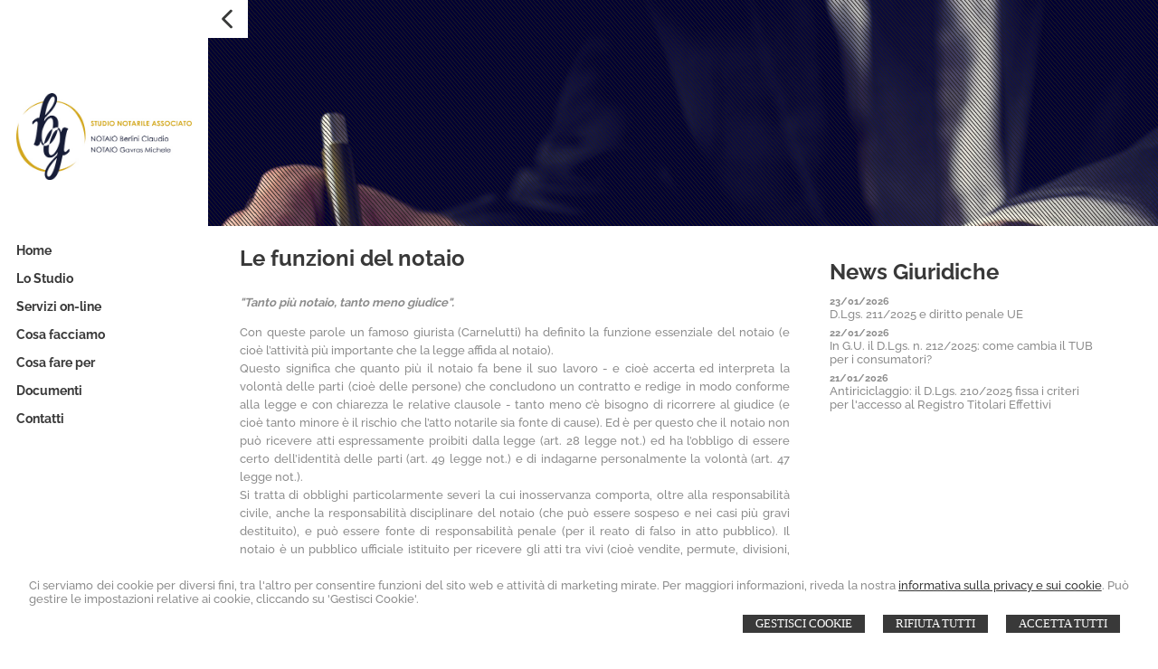

--- FILE ---
content_type: text/html; charset=utf-8
request_url: https://www.notaiberlinigavras.it/le-funzioni-del-notaio/2
body_size: 6681
content:


<!DOCTYPE html>
<html lang="it" xml:lang="it" xmlns="http://www.w3.org/1999/xhtml">

<head>
    <meta http-equiv="Content-Type" content="text/html; charset=utf-8" />
<meta name="author" content="Notaiomyweb" />
<meta name="copyright" content="www.notaiomyweb.it" />
<meta http-equiv="content-language" content="IT" />
<meta name="ROBOTS" content="INDEX,FOLLOW" />
<meta name="revisit-after" content="7 days" />
<meta name="google" content="notranslate" />
<meta content="Edge" http-equiv="X-UA-Compatible" />
<meta name="viewport" content="width=device-width" />
<meta name="viewport" content="initial-scale=1.0" /><meta name="description" content="Le funzioni essenziali del notaio"/>
<base href="https://www.notaiberlinigavras.it" /><title>Le funzioni del notaio</title>
<link type="text/css" href="https://fonts.bunny.net/css?family=Raleway:800,700,500" rel="stylesheet" />
<link type="text/css" href="https://fonts.bunny.net/css?family=Raleway:800,700,500" rel="stylesheet" />
<link type="text/css" href="https://fonts.bunny.net/css?family=Raleway:800,700,500" rel="stylesheet" />
<link type="text/css" href="dynamicCss.aspx" rel="stylesheet" />
<link type="text/css" href="https://notaiomyweb.it/cssTemplate7/Ius/stile.css" rel="stylesheet" />
<link type="text/css" href="https://notaiomyweb.it/cssTemplate7/Ius/logo.css" rel="stylesheet" />
<link type="text/css" href="https://notaiomyweb.it/cssTemplate7/Ius/menu.css" rel="stylesheet" />
<link type="text/css" href="https://notaiomyweb.it/cssTemplate7/Ius/nivo-slider.css" rel="stylesheet" />
<link type="text/css" href="https://notaiomyweb.it/cssTemplate7/Ius/form.css" rel="stylesheet" />
<link type="text/css" href="https://notaiomyweb.it/cssTemplate7/Ius/icon.css" rel="stylesheet" />
<link type="text/css" href="https://notaiomyweb.it/cssTemplate7/Ius/table.css" rel="stylesheet" />
<link type="text/css" href="https://notaiomyweb.it/cssTemplate7/Ius/responsive.css" rel="stylesheet" />
<link type="text/css" href="https://notaiomyweb.it/cssTemplate7/Ius/chrome.css" rel="stylesheet" />
<link type="text/css" href="https://notaiomyweb.it/cssTemplate7/Ius/jquery-ui.custom.css" rel="stylesheet" />
<script type="text/javascript" src="https://www.notaiomyweb.it/jsTemplate/jquery_new/jquery.js"></script>
<script type="text/javascript" src="https://www.notaiomyweb.it/jsTemplate/jquery.nivo.slider.js"></script>
<script type="text/javascript" src="https://www.notaiomyweb.it/jsTemplate/jquery_new/jquery-ui.min.js"></script>
<script type="text/javascript" src="https://www.notaiomyweb.it/jsTemplate/jquery_new/datepicker-it.js"></script>
<script type="text/javascript" src="https://www.notaiomyweb.it/jsTemplate/jquery.cookie.js"></script>
<script type="text/javascript" src="https://www.notaiomyweb.it/jsTemplate/scripts7.0.js"></script>
<script type="text/javascript" src="https://notaiomyweb.it/cssTemplate7/Ius/js/scrollpage.js"></script>
<script type="text/javascript" src="https://notaiomyweb.it/cssTemplate7/Ius/js/menu.js"></script>
<link rel="stylesheet" href="https://www.notaiomyweb.it/jsTemplate/videojs/video-js.css" type="text/css" />
<script type="text/javascript" src="https://www.notaiomyweb.it/jsTemplate/videojs/video.js"></script>
<script type="text/javascript" src="https://www.notaiomyweb.it/jsTemplate/videojs/videojs-ie8.min.js"></script>


    <link href="https://notaiomyweb.it/utility/fontawesome/css/all.min.css" rel="stylesheet" />
    <link href="https://notaiomyweb.it/utility/fontawesome/css/v4-font-face.min.css" rel="stylesheet" />
    <link href="https://notaiomyweb.it/utility/fontawesome/css/v4-shims.min.css" rel="stylesheet" />

    <link rel="stylesheet" href="https://notaiomyweb.it/jsTemplate/jquery-modal/jquery.modal.min.css" />
    <script src="https://notaiomyweb.it/jsTemplate/jquery-modal/jquery.modal.min.js"></script>

    <script type="text/javascript" src="https://notaiomyweb.it/jsTemplate/grafici/charts-loader.js"></script>
    <script type="text/javascript" src="https://notaiomyweb.it/jsTemplate/jquery.countdown.min.js"></script>
    <script type="text/javascript" src="https://notaiomyweb.it/jsTemplate/waypoints.min.js"></script>
    <script type="text/javascript" src="https://notaiomyweb.it/jsTemplate/jquery.counterup.min.js"></script>
    <script src="https://notaiomyweb.it/jsTemplate/grafici/GraficiScripts.js"></script>

    <script type="text/javascript" src="https://notaiomyweb.it/jsTemplate/cookieScript2.js"></script>

    <style>
        .banner_consenso_cookie {
            position: fixed;
            bottom: 0px;
            width: 100%;
            z-index: 9999;
            background: #fff;
        }

            .banner_consenso_cookie #testo_banner {
                width: 95%;
                padding: 20px 2.5% 10px;
                float: left;
            }

        #testo_banner p {
        }

        #testo_banner .btn-group {
            float: right;
            margin-left: 15px;
        }

            #testo_banner .btn-group a {
                margin: 10px 10px;
            }

        .blocker {
            z-index: 99999;
        }

        .cookiedisabledpanel {
            width: 90%;
            text-align: center;
            padding: 20px 5%;
            background: #ddd;
            margin: 20px 0px;
        }

        .my-16 {
            margin-top: 16px;
            margin-bottom: 16px;
        }
    </style>
    
</head>
<body class="inner-body">
    <form name="form1" method="post" action="/le-funzioni-del-notaio/2" id="form1">
<div>
<input type="hidden" name="__VIEWSTATE" id="__VIEWSTATE" value="/[base64]/c4PKuhwSqFjTO5MQ8bC1Q==" />
</div>

<div>

	<input type="hidden" name="__VIEWSTATEGENERATOR" id="__VIEWSTATEGENERATOR" value="90059987" />
</div>
        
        
        <div id="BannerCookie" class="banner_consenso_cookie">
	<div id="testo_banner"><p>Ci serviamo dei cookie per diversi fini, tra l'altro per consentire funzioni del sito web e attività di marketing mirate. Per maggiori informazioni, riveda la nostra <a href="go/50/cookie-policy" >informativa sulla privacy e sui cookie</a>. Può gestire le impostazioni relative ai cookie, cliccando su 'Gestisci Cookie'.</p><div class="btn-group"><a onclick="AccettaTuttiCookie();" href="javascript:void(0)" class='button'>Accetta Tutti</a><a onclick="RifiutaTuttiCookie();" href="javascript:void(0)" class='button'>Rifiuta Tutti</a><a onclick="GestisciCookie();" href="javascript:void(0)" class='button'>Gestisci Cookie</a></div></div>
</div>
        <div id="ContentWrapper">
	

<link rel="stylesheet" href="//maxcdn.bootstrapcdn.com/font-awesome/4.3.0/css/font-awesome.min.css">
<script src="https://www.notaiomyweb.it/jsTemplate/jquery.parallax-1.1.3.js"></script>
<script src="//code.jquery.com/ui/1.8.24/jquery-ui.js"></script>
<link href="https://www.notaiomyweb.it/jsTemplate/animate.css" rel="stylesheet" type="text/css">
<script type="text/javascript" src="https://www.notaiomyweb.it/jsTemplate/jquery.nicescroll.min.js"></script>
<script src="https://www.notaiomyweb.it/jsTemplate/jquery.transit.min.js"></script>
<style>
    .parallaxBig {
        background-image: url(public/home/3_ius.jpg);
    }

    .parallax1 {
        background-image: url(public/home/_AGO0024.jpg);
    }

    .parallax2 {
        background-image: url(public/home/_AGO0041.jpg);
    }
</style>
<script type="text/javascript">
    $(document).ready(function () {
        $("#Content-wrapper").prepend("<div class='parallaxBig'><div class='pattern_img'></div><div class='fraseImage'></div><a class='frecciaGiu c_ColoreSfondo bc_ColoreSfondo' href='javascript:void(0);'><i class='fa fa-angle-down'></i></a></div>");
         $("<div class='parallax1' data-save-box='false'><div class='pattern_img'></div><div class='fraseImageLittle'></div></div>").insertAfter(".riga2");
         $("<div class='parallax2' data-save-box='false'><div class='pattern_img'></div><div class='fraseImageLittle'></div></div>").insertAfter(".riga3");

        $('.parallaxBig').height($(window).outerHeight());
        $('.parallaxBig').parallax("0%", 0.4, true);
        $('.parallax1').parallax("0%", 0.4, true);
        $('.parallax2').parallax("0%", 0.4, true);
        $('.parallax3').parallax("0%", 0.4, true);

        if ($("#Content").length > 0) {
            $("#Content").css("min-height", $(window).outerHeight() - 250 - $('#Footer').outerHeight() - 20);
        }
        if ($(window).width() < 1100) {
            $("#Menu-wrapper").niceScroll({ cursorcolor: "#393939" });
        }
    });
</script>

<div class="toggleMenu">
    <a href="javascript:void(0);" class="hideMenu">
        <img src="https://www.notaiomyweb.it/cssTemplate7/Ius/images/hideMenu.png"></a>
    <a href="javascript:void(0);" class="showMenu">
        <img src="https://www.notaiomyweb.it/cssTemplate7/Ius/images/menuresponsive.png"></a>
</div>
<div id="PanelLogin">
    
<style>
    .box_login {
        float:right;
        padding:0px;
        margin:10px 0px 0px;
        list-style:none;
    }
            .box_login li {
                margin:0px 15px;
                float:left;
            }
            .box_login a {
                font-weight:bold;font-size:12px;
            }
</style>



</div>
<div id="Menu-wrapper" class="bg_ColoreSfondo">
    <div class="logo">
        <a class="imglogo" href=""><img src="public/Logo_Completo_Home.jpg" alt="logo"/></a>
    </div>
    <div class="content-menu">
        <ul class="menu"><li class=""><a href=""><span>Home</span></a></li><li class=""><a href="/lo-studio/24"><span>Lo Studio</span></a><ul class="sub-menu"><li><a href="/lo-studio/le-attivita/51"><span>Le Attività</span></a></li><li><a href="/lo-studio/info-e-orari/26"><span>Info e Orari</span></a></li><li><a href="/lo-studio/photogallery/54"><span>Photogallery</span></a></li><li><a href="/lo-studio/virtual-tour/55"><span>Virtual Tour</span></a></li></ul></li><li class=""><a href="javascript:void(0);"><span>Servizi on-line</span></a><ul class="sub-menu"><li><a href="/servizi-on-line/richiesta-copia-atti/15"><span>Richiesta Copia atti</span></a></li><li><a href="/servizi-on-line/autocertificazione/16"><span>Autocertificazione</span></a></li><li><a href="/servizi-on-line/richiesta-preventivo/43"><span>Richiesta preventivo</span></a></li></ul></li><li class=""><a href="javascript:void(0);"><span>Cosa facciamo</span></a><ul class="sub-menu"><li><a href="/cosa-facciamo/trasmissione-patrimonio/52"><span>Trasmissione patrimonio</span></a></li><li><a href="/cosa-facciamo/trasferimenti-immobiliari/17"><span>Trasferimenti immobiliari</span></a></li><li><a href="/cosa-facciamo/atti-ipotecari/18"><span>Atti ipotecari</span></a></li><li><a href="/cosa-facciamo/servizi-per-le-aziende/19"><span>Servizi per le aziende</span></a></li><li><a href="/cosa-facciamo/servizi-per-i-giovani/20"><span>Servizi per i giovani</span></a></li><li><a href="/cosa-facciamo/servizi-per-la-famiglia/21"><span>Servizi per la famiglia</span></a></li><li><a href="/cosa-facciamo/successioni/42"><span>Successioni</span></a></li></ul></li><li class=""><a href="javascript:void(0);"><span>Cosa fare per</span></a><ul class="sub-menu"><li><a href="/cosa-fare-per/acquistare-una-casa/27"><span>Acquistare una casa</span></a></li><li><a href="/cosa-fare-per/accendere-un-mutuo/28"><span>Accendere un mutuo</span></a></li></ul></li><li class=""><a href="/documenti/23"><span>Documenti</span></a></li><li class="parent last"><a href="/contatti/32"><span>Contatti</span></a><ul class="sub-menu"><li><a href="/contatti/dove-siamo/53"><span>Dove Siamo</span></a></li></ul></li></ul>
    </div>
    <div class="lingue"><ul><li><a class="" href="//"></a></li></ul></div>
    
</div>
<div id="Content-wrapper" class="bg_ColoreSfondo">
    <div class="logo">
        <a class="imglogo" href=""><img src="public/Logo_Completo_Home.jpg" alt="logo"/></a>
    </div>
    
    <div id="Content">
        <div id="ctl00_PaginaInterna">
		
<style>
    .grafico {
        width:100%;
        margin:10px 0px;
        text-align:center;
    }
    .grafico-left {
        text-align:left;
        width:auto;
        float:left;
        margin:10px 10px 10px 0px;
    }
    .grafico-right {
        text-align:right;
        width:auto;
        float:right;
        margin:10px 0px 10px 10px;
    }
    .counter {
        font-size:42px;
        line-height:46px;
        margin:10px 0px;
        display:inline-block;
        padding:0px;
    }

    .container-counterUp {
        text-align:center;
        margin:0px 0px 20px;
    }
    .container-counterUp div {
        margin:0px 20px;
        display:inline-block;
    }
    .container-counterUp div h3{
        font-size:34px;
        line-height:36px;
        margin:0px 0px;
        padding:0px;
    }
</style>
<div id="ctl00_ctl00_ContenutiMain" class="paginainterna ">
			<div class="pagina"><h1>Le funzioni del notaio</h1><p><strong><em>"Tanto pi&ugrave; notaio, tanto meno giudice".</em></strong></p>
<p style="text-align: justify;">Con queste parole un famoso giurista (Carnelutti) ha definito la funzione essenziale del notaio (e cio&egrave; l&rsquo;attivit&agrave; pi&ugrave; importante che la legge affida al notaio).<!-- pagebreak --><br />Questo significa che quanto pi&ugrave; il notaio fa bene il suo lavoro - e cio&egrave; accerta ed interpreta la volont&agrave; delle parti (cio&egrave; delle persone) che concludono un contratto e redige in modo conforme alla legge e con chiarezza le relative clausole - tanto meno c&rsquo;&egrave; bisogno di ricorrere al giudice (e cio&egrave; tanto minore &egrave; il rischio che l&rsquo;atto notarile sia fonte di cause). Ed &egrave; per questo che il notaio non pu&ograve; ricevere atti espressamente proibiti dalla legge (art. 28 legge not.) ed ha l&rsquo;obbligo di essere certo dell&rsquo;identit&agrave; delle parti (art. 49 legge not.) e di indagarne personalmente la volont&agrave; (art. 47 legge not.).<br />Si tratta di obblighi particolarmente severi la cui inosservanza comporta, oltre alla responsabilit&agrave; civile, anche la responsabilit&agrave; disciplinare del notaio (che pu&ograve; essere sospeso e nei casi pi&ugrave; gravi destituito), e pu&ograve; essere fonte di responsabilit&agrave; penale (per il reato di falso in atto pubblico). Il notaio &egrave; un pubblico ufficiale istituito per ricevere gli atti tra vivi (cio&egrave; vendite, permute, divisioni, mutui ecc.) e di ultima volont&agrave; (cio&egrave; testamenti), attribuire loro pubblica fede, conservarli e rilasciarne copie, certificati (e cio&egrave; riassunti) ed estratti (e cio&egrave; copie parziali) (art. 1 legge not.).<br />L&rsquo;atto redatto dal notaio &egrave; un atto pubblico, perch&eacute; il notaio &egrave; autorizzato ad attribuirgli pubblica fede (perci&ograve; &egrave; un pubblico ufficiale). Come tale ha una particolare efficacia legale: quello che il notaio attesta nell&rsquo;atto notarile (esempio: che ha letto l&rsquo;atto davanti alle parti, o che una persona ha fatto o ha sottoscritto una dichiarazione davanti a lui) fa piena prova (cio&egrave; deve essere considerato vero, anche dal giudice), salvo che sia accertato il reato di falso.<br />La legge prescrive l&rsquo;atto notarile per quegli atti e contratti dei quali vuol garantire al massimo grado la legalit&agrave;, l&rsquo;identit&agrave; delle parti e la conformit&agrave; alla loro volont&agrave;, perch&eacute; li considera di maggiore importanza:- per il loro contenuto economico-sociale o per la loro complessit&agrave; (esempio: vendite, divisioni, mutui ed altri contratti immobiliari, atti costitutivi di societ&agrave; commerciali e modificativi di statuti sociali, costituzioni di associazioni che intendono ottenere la personalit&agrave; giuridica ecc.);- per gli effetti che producono in relazione allo stato civile di una persona (esempio: riconoscimento di un figlio naturale);- per l&rsquo;interesse pubblico alla libera manifestazione della volont&agrave; di una persona ed alla sua precisa traduzione in linguaggio giuridico (esempio: testamento, donazione).</p>
<p style="text-align: right;"><em>tratto da <a href="http://www.notariato.it">www.notariato.it</a></em></p></div>
		</div>
	</div>
        
        <div id="ctl00_PanelBoxLaterali">
		<div class='paginalaterale  '><h2>News Giuridiche</h2><div class="item-news"><p class="date">23/01/2026</p><p class="title"><a href='https://www.altalex.com/documents/2026/01/23/d-lgs-211-2025-diritto-penale-ue' target='_blank'>D.Lgs. 211/2025 e diritto penale UE </a></p><p class="descrizione">Misure restrittive UE...</p></div><div class="item-news"><p class="date">22/01/2026</p><p class="title"><a href='https://www.altalex.com/documents/2026/01/22/g-u-d-lgs-n-212-2025-cambia-tub-consumatori' target='_blank'>In G.U. il D.Lgs. n. 212/2025: come cambia il TUB per i consumatori?</a></p><p class="descrizione">Consumatori e banche...</p></div><div class="item-news"><p class="date">21/01/2026</p><p class="title"><a href='https://www.altalex.com/documents/2026/01/21/antiriciclaggio-d-lgs-210-2025-fissa-criteri-accesso-registro-titolari-effettivi' target='_blank'>Antiriciclaggio: il D.Lgs. 210/2025 fissa i criteri per l'accesso al Registro Titolari Effettivi</a></p><p class="descrizione">Antiriciclaggio...</p></div></div>
	</div>
    </div>
    
    <div id="Footer" class="c_ColoreSfondo bg_ColoreDettaglio">
        <div class="dati-footer">
            <p><strong>STUDIO NOTARILE ASSOCIATO - BERLINI DR. CLAUDIO E GAVRAS DR. MICHELE<br /></strong>Studio di Legnago (VR) - Via Matteotti, 97 - Tel. 0442/602013&nbsp;|&nbsp;Fax 0442/628896 | Email:&nbsp;<a href="mailto:mgavras@notariato.it">cberlini@notariato.it</a> - <a href="mailto:mgavras@notariato.it">mgavras@notariato.it</a> <br />Studio di Verona -&nbsp;Via&nbsp;Della Valverde, 3 - Tel. 045/591135 | Fax. 045/8000865 | Email: <a href="mailto:claudio.berlini@notariato.it">claudio.berlini@notariato.it</a> - <a href="mailto:mgavras@notariato.it">mgavras@notariato.it</a><br />PEC:&nbsp;<a href="mailto:claudio.berlini@postacertificata.notariato.it">claudio.berlini@postacertificata.notariato.it</a> - <a href="mailto:michele.gavras@postacertificata.notariato.it">michele.gavras@postacertificata.notariato.it</a><br />P.I./C.F. <label for="new_partitaiva_label">04513260234</label></p>
<div class="ms-crm-Inline-GradientMask">&nbsp;</div>
<div class="ms-crm-Inline-GradientMask">&nbsp;</div>
        </div>
        <div id="Footer-credits">
            <p>&copy; 2026 Copyright Studio Notarile Berlini e Gavras. Tutti i diritti riservati  |  <a  href="/sitemap/33">Sitemap</a> - <a  href="/informativa-sulla-privacy--reg-ue-679-2016-/38">Privacy</a> - <a  href="/cookie-policy/50">Cookie Policy</a> - <a target="_blank" href="http://www.notaiomyweb.it">Credits</a></p>
        </div>
    </div>
</div>

</div>


        <!-- Modal -->
        <div class="modal" id="CookieModal">
            <div id="FormCookie">
                <h4>Cookie Policy</h4>
                <p class="mb-3">
                    Ci serviamo dei cookie per diversi fini, tra l&#39;altro per consentire funzioni del sito web e attività di marketing mirate. Per maggiori informazioni, riveda la nostra <a href="go/50/cookie-policy" >informativa sulla privacy e sui cookie</a>.
                </p>
                <div id="ElencoCampiCookie">
	<span disabled="disabled"><input id="CheckCoockiePolicy_0_0" type="checkbox" name="CheckCoockiePolicy_0_0" checked="checked" disabled="disabled" /><label for="CheckCoockiePolicy_0_0">Cookie e Servizi Necessari</label></span><p>Questi servizi sono necessari per il corretto funzionamento di questo sito web: <a href='https://bunny.net/gdpr/' target='_blank'>Bunny Fonts</a></p><input id="CheckCoockiePolicy_1_1" type="checkbox" name="CheckCoockiePolicy_1_1" /><label for="CheckCoockiePolicy_1_1">Google Analytics</label><p>I servizi di Google Analytics ci aiutano ad analizzare l'utilizzo del sito e ottimizzarlo per un'esperienza migliore per tutti: <a href="https://policies.google.com/privacy?hl=it-IT" target="_blank">clicca qui per maggiori informazioni</a></p><input id="CheckCoockiePolicy_2_2" type="checkbox" name="CheckCoockiePolicy_2_2" /><label for="CheckCoockiePolicy_2_2">Servizi Youtube</label><p>I servizi di Youtube aiutano il servizio ad analizzare l'utilizzo dei plugin e ottimizzarli per un'esperienza migliore per tutti: <a href="https://policies.google.com/privacy?hl=it-IT" target="_blank">clicca qui per maggiori informazioni</a></p><input id="CheckCoockiePolicy_3_3" type="checkbox" name="CheckCoockiePolicy_3_3" /><label for="CheckCoockiePolicy_3_3">Google Maps</label><p>I servizi di Google Maps aiutano il servizio ad analizzare l'utilizzo dei plugin e ottimizzarli per un'esperienza migliore per tutti: <a href="https://policies.google.com/privacy?hl=it-IT" target="_blank">clicca qui per maggiori informazioni</a></p><input id="CheckCoockiePolicy_4_4" type="checkbox" name="CheckCoockiePolicy_4_4" /><label for="CheckCoockiePolicy_4_4">Facebook Plugin</label><p>Il sito utilizza dei Social Plugins Facebook di diversi social network. Il social network trasmette il contenuto del plugin direttamente al tuo browser, dopodichè è collegato al sito web. Attraverso l'inclusione del plugin il social network riceve l'informazione che hai aperto la rispettiva pagina del nostro sito web: <a href="https://it-it.facebook.com/business/help/471978536642445?id=1205376682832142" target="_blank">clicca qui per maggiori informazioni</a>.</p><input id="CheckCoockiePolicy_6_6" type="checkbox" name="CheckCoockiePolicy_6_6" /><label for="CheckCoockiePolicy_6_6">Twitter Plugin</label><p>Il sito utilizza dei Social Plugins Twitter di diversi social network. Il social network trasmette il contenuto del plugin direttamente al tuo browser, dopodichè è collegato al sito web. Attraverso l'inclusione del plugin il social network riceve l'informazione che hai aperto la rispettiva pagina del nostro sito web: <a href="https://help.twitter.com/en/rules-and-policies/twitter-cookies" target="_blank">clicca qui per maggiori informazioni</a>.</p><input id="CheckCoockiePolicy_8_8" type="checkbox" name="CheckCoockiePolicy_8_8" /><label for="CheckCoockiePolicy_8_8">Linkedin Plugin</label><p>Il sito utilizza dei Social Plugins Linkedin di diversi social network. Il social network trasmette il contenuto del plugin direttamente al tuo browser, dopodichè è collegato al sito web. Attraverso l'inclusione del plugin il social network riceve l'informazione che hai aperto la rispettiva pagina del nostro sito web: <a href="https://privacy.linkedin.com/it-it/gdpr?lr=1" target="_blank">clicca qui per maggiori informazioni</a>.</p>
</div>
                <div class="my-16">
                    <button type="button" onclick="AccettaTuttiCookie()" class="button">Accetta tutti</button>
                    <button type="button" onclick="RifiutaTuttiCookie()" style="margin-right: 20px;" class="button">Rifiuta tutti</button>
                    <button type="button" onclick="SelezionaCookie()" class="button" style="margin-right: 20px;">Salva scelta</button>
                </div>
            </div>
        </div>

        <!--SCRIPT PER COLORE DI ROSSO CAMPI ERRATI NEI FORM -->
        <script type="text/javascript">
            function checkText(element) {
                if (element.value == 'Inserisca il suo indirizzo email')
                    element.value = '';
                else if (element.value == '')
                    element.value = 'Inserisca il suo indirizzo email';
            }

            function clickBtnNewsletterHome() {
                if (verifyEmail('input-newsletter', 'Attenzione! Inserisca un indirizzo e-mail corretto')) {
                    location.href = "go/newsletter?EmailNewsletter=" + $(".input-newsletter").val();
                }
            }
        </script>

        <script type="text/javascript" src="https://www.notaiomyweb.it/jsTemplate/ValidatorForm.js"></script>
        </form>
    <script type="text/javascript" src="js/custom.js"></script>
</body>
</html>


--- FILE ---
content_type: text/html; charset=utf-8
request_url: https://www.notaiberlinigavras.it/js/custom.js
body_size: 9576
content:


<!DOCTYPE html>
<html lang="it" xml:lang="it" xmlns="http://www.w3.org/1999/xhtml">

<head>
    <meta http-equiv="Content-Type" content="text/html; charset=utf-8" />
<meta name="author" content="Notaiomyweb" />
<meta name="copyright" content="www.notaiomyweb.it" />
<meta http-equiv="content-language" content="IT" />
<meta name="ROBOTS" content="INDEX,FOLLOW" />
<meta name="revisit-after" content="7 days" />
<meta name="google" content="notranslate" />
<meta content="Edge" http-equiv="X-UA-Compatible" />
<meta name="viewport" content="width=device-width" />
<meta name="viewport" content="initial-scale=1.0" /><meta name="description" content="Associato - Berlini Claudio e Gavras Michele, Notai in Verona e Legnago"/>
<base href="https://www.notaiberlinigavras.it" /><title>Studio Notarile Associato - Berlini Claudio e Gavras Michele</title>
<link type="text/css" href="https://fonts.bunny.net/css?family=Raleway:800,700,500" rel="stylesheet" />
<link type="text/css" href="https://fonts.bunny.net/css?family=Raleway:800,700,500" rel="stylesheet" />
<link type="text/css" href="https://fonts.bunny.net/css?family=Raleway:800,700,500" rel="stylesheet" />
<link type="text/css" href="dynamicCss.aspx" rel="stylesheet" />
<link type="text/css" href="https://notaiomyweb.it/cssTemplate7/Ius/stile.css" rel="stylesheet" />
<link type="text/css" href="https://notaiomyweb.it/cssTemplate7/Ius/logo.css" rel="stylesheet" />
<link type="text/css" href="https://notaiomyweb.it/cssTemplate7/Ius/menu.css" rel="stylesheet" />
<link type="text/css" href="https://notaiomyweb.it/cssTemplate7/Ius/nivo-slider.css" rel="stylesheet" />
<link type="text/css" href="https://notaiomyweb.it/cssTemplate7/Ius/form.css" rel="stylesheet" />
<link type="text/css" href="https://notaiomyweb.it/cssTemplate7/Ius/icon.css" rel="stylesheet" />
<link type="text/css" href="https://notaiomyweb.it/cssTemplate7/Ius/table.css" rel="stylesheet" />
<link type="text/css" href="https://notaiomyweb.it/cssTemplate7/Ius/responsive.css" rel="stylesheet" />
<link type="text/css" href="https://notaiomyweb.it/cssTemplate7/Ius/chrome.css" rel="stylesheet" />
<script type="text/javascript" src="https://www.notaiomyweb.it/jsTemplate/jquery_new/jquery.js"></script>
<script type="text/javascript" src="https://www.notaiomyweb.it/jsTemplate/jquery.nivo.slider.js"></script>
<script type="text/javascript" src="https://www.notaiomyweb.it/jsTemplate/jquery_new/jquery-ui.min.js"></script>
<script type="text/javascript" src="https://www.notaiomyweb.it/jsTemplate/jquery_new/datepicker-it.js"></script>
<script type="text/javascript" src="https://www.notaiomyweb.it/jsTemplate/jquery.cookie.js"></script>
<script type="text/javascript" src="https://www.notaiomyweb.it/jsTemplate/scripts7.0.js"></script>
<script type="text/javascript" src="https://notaiomyweb.it/cssTemplate7/Ius/js/scrollpage.js"></script>
<script type="text/javascript" src="https://notaiomyweb.it/cssTemplate7/Ius/js/menu.js"></script>
<link rel="stylesheet" href="https://www.notaiomyweb.it/jsTemplate/videojs/video-js.css" type="text/css" />
<script type="text/javascript" src="https://www.notaiomyweb.it/jsTemplate/videojs/video.js"></script>
<script type="text/javascript" src="https://www.notaiomyweb.it/jsTemplate/videojs/videojs-ie8.min.js"></script>


    <link href="https://notaiomyweb.it/utility/fontawesome/css/all.min.css" rel="stylesheet" />
    <link href="https://notaiomyweb.it/utility/fontawesome/css/v4-font-face.min.css" rel="stylesheet" />
    <link href="https://notaiomyweb.it/utility/fontawesome/css/v4-shims.min.css" rel="stylesheet" />

    <link rel="stylesheet" href="https://notaiomyweb.it/jsTemplate/jquery-modal/jquery.modal.min.css" />
    <script src="https://notaiomyweb.it/jsTemplate/jquery-modal/jquery.modal.min.js"></script>

    <script type="text/javascript" src="https://notaiomyweb.it/jsTemplate/grafici/charts-loader.js"></script>
    <script type="text/javascript" src="https://notaiomyweb.it/jsTemplate/jquery.countdown.min.js"></script>
    <script type="text/javascript" src="https://notaiomyweb.it/jsTemplate/waypoints.min.js"></script>
    <script type="text/javascript" src="https://notaiomyweb.it/jsTemplate/jquery.counterup.min.js"></script>
    <script src="https://notaiomyweb.it/jsTemplate/grafici/GraficiScripts.js"></script>

    <script type="text/javascript" src="https://notaiomyweb.it/jsTemplate/cookieScript2.js"></script>

    <style>
        .banner_consenso_cookie {
            position: fixed;
            bottom: 0px;
            width: 100%;
            z-index: 9999;
            background: #fff;
        }

            .banner_consenso_cookie #testo_banner {
                width: 95%;
                padding: 20px 2.5% 10px;
                float: left;
            }

        #testo_banner p {
        }

        #testo_banner .btn-group {
            float: right;
            margin-left: 15px;
        }

            #testo_banner .btn-group a {
                margin: 10px 10px;
            }

        .blocker {
            z-index: 99999;
        }

        .cookiedisabledpanel {
            width: 90%;
            text-align: center;
            padding: 20px 5%;
            background: #ddd;
            margin: 20px 0px;
        }

        .my-16 {
            margin-top: 16px;
            margin-bottom: 16px;
        }
    </style>
    
</head>
<body >
    <form name="form1" method="post" action="/js/custom.js" id="form1">
<div>
<input type="hidden" name="__VIEWSTATE" id="__VIEWSTATE" value="/[base64]/7VwwhrTBernAOGsQHvk6WV" />
</div>

<div>

	<input type="hidden" name="__VIEWSTATEGENERATOR" id="__VIEWSTATEGENERATOR" value="90059987" />
</div>
        
        
        <div id="BannerCookie" class="banner_consenso_cookie">
	<div id="testo_banner"><p>Ci serviamo dei cookie per diversi fini, tra l'altro per consentire funzioni del sito web e attività di marketing mirate. Per maggiori informazioni, riveda la nostra <a href="go/50/cookie-policy" >informativa sulla privacy e sui cookie</a>. Può gestire le impostazioni relative ai cookie, cliccando su 'Gestisci Cookie'.</p><div class="btn-group"><a onclick="AccettaTuttiCookie();" href="javascript:void(0)" class='button'>Accetta Tutti</a><a onclick="RifiutaTuttiCookie();" href="javascript:void(0)" class='button'>Rifiuta Tutti</a><a onclick="GestisciCookie();" href="javascript:void(0)" class='button'>Gestisci Cookie</a></div></div>
</div>
        <div id="ContentWrapper">
	

<link rel="stylesheet" href="//maxcdn.bootstrapcdn.com/font-awesome/4.3.0/css/font-awesome.min.css">
<script src="https://www.notaiomyweb.it/jsTemplate/jquery.parallax-1.1.3.js"></script>
<script src="//code.jquery.com/ui/1.8.24/jquery-ui.js"></script>
<link href="https://www.notaiomyweb.it/jsTemplate/animate.css" rel="stylesheet" type="text/css">
<script type="text/javascript" src="https://www.notaiomyweb.it/jsTemplate/jquery.nicescroll.min.js"></script>
<script src="https://www.notaiomyweb.it/jsTemplate/jquery.transit.min.js"></script>
<style>
    .parallaxBig {
        background-image: url(public/home/3_ius.jpg);
    }

    .parallax1 {
        background-image: url(public/home/_AGO0024.jpg);
    }

    .parallax2 {
        background-image: url(public/home/_AGO0041.jpg);
    }
</style>
<script type="text/javascript">
    $(document).ready(function () {
        $("#Content-wrapper").prepend("<div class='parallaxBig'><div class='pattern_img'></div><div class='fraseImage'></div><a class='frecciaGiu c_ColoreSfondo bc_ColoreSfondo' href='javascript:void(0);'><i class='fa fa-angle-down'></i></a></div>");
         $("<div class='parallax1' data-save-box='false'><div class='pattern_img'></div><div class='fraseImageLittle'></div></div>").insertAfter(".riga2");
         $("<div class='parallax2' data-save-box='false'><div class='pattern_img'></div><div class='fraseImageLittle'></div></div>").insertAfter(".riga3");

        $('.parallaxBig').height($(window).outerHeight());
        $('.parallaxBig').parallax("0%", 0.4, true);
        $('.parallax1').parallax("0%", 0.4, true);
        $('.parallax2').parallax("0%", 0.4, true);
        $('.parallax3').parallax("0%", 0.4, true);

        if ($("#Content").length > 0) {
            $("#Content").css("min-height", $(window).outerHeight() - 250 - $('#Footer').outerHeight() - 20);
        }
        if ($(window).width() < 1100) {
            $("#Menu-wrapper").niceScroll({ cursorcolor: "#393939" });
        }
    });
</script>

<script src="https://www.notaiomyweb.it/jsTemplate/jquery.appear.js"></script>
<script src="https://www.notaiomyweb.it/cssTemplate7/Ius/js/effetti.js"></script>

<div class="toggleMenu">
    <a href="javascript:void(0);" class="hideMenu">
        <img src="https://www.notaiomyweb.it/cssTemplate7/Ius/images/hideMenu.png"></a>
    <a href="javascript:void(0);" class="showMenu">
        <img src="https://www.notaiomyweb.it/cssTemplate7/Ius/images/menuresponsive.png"></a>
</div>
<div id="PanelLogin">
    
<style>
    .box_login {
        float:right;
        padding:0px;
        margin:10px 0px 0px;
        list-style:none;
    }
            .box_login li {
                margin:0px 15px;
                float:left;
            }
            .box_login a {
                font-weight:bold;font-size:12px;
            }
</style>



</div>
<div id="Menu-wrapper" class="bg_ColoreSfondo">
    <div class="logo">
        <a class="imglogo" href=""><img src="public/Logo_Completo_Home.jpg" alt="logo"/></a>
    </div>
    <div class="content-menu">
        <ul class="menu"><li class=""><a href=""><span>Home</span></a></li><li class=""><a href="/lo-studio/24"><span>Lo Studio</span></a><ul class="sub-menu"><li><a href="/lo-studio/le-attivita/51"><span>Le Attività</span></a></li><li><a href="/lo-studio/info-e-orari/26"><span>Info e Orari</span></a></li><li><a href="/lo-studio/photogallery/54"><span>Photogallery</span></a></li><li><a href="/lo-studio/virtual-tour/55"><span>Virtual Tour</span></a></li></ul></li><li class=""><a href="javascript:void(0);"><span>Servizi on-line</span></a><ul class="sub-menu"><li><a href="/servizi-on-line/richiesta-copia-atti/15"><span>Richiesta Copia atti</span></a></li><li><a href="/servizi-on-line/autocertificazione/16"><span>Autocertificazione</span></a></li><li><a href="/servizi-on-line/richiesta-preventivo/43"><span>Richiesta preventivo</span></a></li></ul></li><li class=""><a href="javascript:void(0);"><span>Cosa facciamo</span></a><ul class="sub-menu"><li><a href="/cosa-facciamo/trasmissione-patrimonio/52"><span>Trasmissione patrimonio</span></a></li><li><a href="/cosa-facciamo/trasferimenti-immobiliari/17"><span>Trasferimenti immobiliari</span></a></li><li><a href="/cosa-facciamo/atti-ipotecari/18"><span>Atti ipotecari</span></a></li><li><a href="/cosa-facciamo/servizi-per-le-aziende/19"><span>Servizi per le aziende</span></a></li><li><a href="/cosa-facciamo/servizi-per-i-giovani/20"><span>Servizi per i giovani</span></a></li><li><a href="/cosa-facciamo/servizi-per-la-famiglia/21"><span>Servizi per la famiglia</span></a></li><li><a href="/cosa-facciamo/successioni/42"><span>Successioni</span></a></li></ul></li><li class=""><a href="javascript:void(0);"><span>Cosa fare per</span></a><ul class="sub-menu"><li><a href="/cosa-fare-per/acquistare-una-casa/27"><span>Acquistare una casa</span></a></li><li><a href="/cosa-fare-per/accendere-un-mutuo/28"><span>Accendere un mutuo</span></a></li></ul></li><li class=""><a href="/documenti/23"><span>Documenti</span></a></li><li class="parent last"><a href="/contatti/32"><span>Contatti</span></a><ul class="sub-menu"><li><a href="/contatti/dove-siamo/53"><span>Dove Siamo</span></a></li></ul></li></ul>
    </div>
    <div class="lingue"><ul><li><a class="" href="//"></a></li></ul></div>
    
</div>
<div id="Content-wrapper" class="bg_ColoreSfondo">
    <div class="logo">
        <a class="imglogo" href=""><img src="public/Logo_Completo_Home.jpg" alt="logo"/></a>
    </div>
    <div id="ctl00_PanelBoxHome">
		
        <div id="NewBox" style="display:none;">
            <div class="boxLoading"></div>
            <h6>Seleziona la tipologia di box</h6>
            <ul class="elencoBox"></ul>
            <ul class="elencoPagine"></ul>
            <ul class="elencoMenu"></ul>
            <div class="widgetCode"></div>
            <div class="numeroNews"></div>
            <div class="tabsNews"></div>
        </div>
<div id="ctl00_ctl00_BoxHome" class="panelBoxhome ">
				
<div class="riga1 bg_ColoreSfondo"><div id="Pagine_24" class="boxhome      "><h2>Lo Studio</h2><p>Lo Studio Notarile Associato - Berlini Dott. Claudio e Gavras Dott. Michele svolge la propria attivit&agrave; presso le sedi di Legnago (VR) in Via Matteotti, 97 e di&nbsp;Verona in Via Della Valverde, 3.</p>
<p style="text-align: justify;">Lo Studio Notarile Associato - Berlini Dott. Claudio e Gavras Dott. Michele si contraddistingue per la professionalit&agrave; e seriet&agrave; che offre ai propri clienti. <br /><br />Si avvale di un organico composto da collaboratori con specifici profili professionali. L&rsquo;attivit&agrave; notarile &egrave; svolta in maniera altamente informatizzata ed utilizza servizi telematici per le visure, gli adempimenti successivi alla stipula degli atti e l'invio delle copie degli atti. Tutte le pratiche dello studio sono seguite direttamente dallo Studio&nbsp;con il supporto dei collaboratori, sia prima che dopo la stipula dell&rsquo;atto.</p></p></div><div id="Pagine_56" class="boxhome "><h2>Coronavirus: protocollo Studio Notarile Associato Berlini-Gavras Covid19</h2><p>Gentili clienti, utenti e visitatori del nostro studio,<br /> al fine di dare <strong>piena osservanza a quanto stabilito dalle autorit&agrave; competenti volto ad arginare la diffusione del virus Covid19 (cd. Corona virus)</strong>, in attesa di ulteriori indicazioni da parte del Consiglio Nazionale del Notariato, abbiamo ritenuto necessario formulare il seguente <strong>protocollo di comportamento per i nostri impiegati, collaboratori e clienti</strong>.<br /> <br /> Premesso che:&nbsp;<br /> <strong>Lo Studio Notarile Associato Berlini-Gavras &egrave; regolarmente aperto</strong> e svolge la propria normale attivit&agrave;;&nbsp;l'attivit&agrave; notarile costituisce un servizio di pubblica utilit&agrave; e che il notaio &egrave; tenuto dalla legge ad assistere la propria sede espletando la propria attivit&agrave;;<br /> che la prestazione del notaio rappresenta un diritto del cliente e come tale va pienamente assicurato nel rispetto delle disposizioni normative;<br /> che questa attivit&agrave; va tuttavia svolta senza pregiudizio per la salute di dipendenti, clienti, professionisti e in generale degli avventori dello studio notarile;<br /> i locali dello studio sono stati precedentemente oggetto di attivit&agrave; di igienizzazione;&nbsp;<br /> i locali dello studio sono oggetto di pulizia giornaliera e vengono igienizzati a pi&ugrave; riprese durante la giornata lavorativa: lo studio in tutti i suoi spazi (aperti al pubblico e non) presenta dimensioni e spazi tali per cui &egrave; sempre possibile per chi lo frequenti rispettare la distanza di sicurezza prevista dal detto decreto evitando conseguentemente assembramento di persone;<br /> <br /> ci&ograve; premesso:<br /> - si invitano tutte le persone che frequentino lo studio a <strong>rispettare la distanza di sicurezza prevista</strong>;<br /> - si invitano clienti che lo desiderano a <strong>convertire gli incontri orali gi&agrave; fissati in call telefoniche o in conference call</strong>;<br /> - si richiede gentilmente di <strong>prenotare le richieste di colloquio</strong> per evitare la compresenza di troppe persone e di anticipare (via mail o con altra modalit&agrave;) la documentazione utile al colloquio al fine di fornire, se possibile, la consulenza a distanza;&nbsp;<br /> - si dispone una <strong>fissazione degli orari delle stipule</strong> al fine di evitare atti ravvicinati tra loro con conseguente compresenza di persone in sala di aspetto che dovr&agrave; necessariamente rimanere sempre vuota;<br /> - si invitano i clienti in sede di stipula ad osservare sempre la distanza di sicurezza sedendosi in modo da <strong>intervallare una sedia vuota tra s&egrave; e gli altri soggetti presenti</strong>;<br /> - al fine di consentire lo spostamento dei clienti verso lo studio notarile e di comprovare le esigenze lavorative e di necessit&agrave; legate alla stipula degli atti <strong>lo studio rilascer&agrave;, su richiesta del cliente o del professionista, certificazione attestante luogo ed orario dell'appuntamento precedentemente concordato</strong>.<br /> <br /> Tutte le misure proposte sono volte a garantire l'accesso ai servizi forniti minimizzando al tempo stesso i rischi di diffusione del virus.<br /> Siamo consapevoli del fatto che comportino qualche disagio ma siamo certi che ne comprenderete la necessit&agrave; e <strong>confidiamo nella vostra collaborazione</strong>.<br /> <br />Auspichiamo che la situazione possa tornare alla normalit&agrave; il prima possibile, per la salute delle persone e per la ripresa delle normali transazioni commerciali.<br /> <br /> Grazie per l'attenzione</p>
<p><br /> Notaio Claudio Berlini</p>
<p>Notaio Michele Gavras</p></p></div></div><div class="riga2 bg_ColoreBase"><div id="NewsGiuridiche_3" class="boxhome     "><h2>News Giuridiche</h2><div class="item-news"><p class="date">23/01/2026</p><p class="title"><a href='https://www.altalex.com/documents/2026/01/23/d-lgs-211-2025-diritto-penale-ue' target='_blank'>D.Lgs. 211/2025 e diritto penale UE </a></p><p class="descrizione">Misure restrittive UE...</p></div><div class="item-news"><p class="date">22/01/2026</p><p class="title"><a href='https://www.altalex.com/documents/2026/01/22/g-u-d-lgs-n-212-2025-cambia-tub-consumatori' target='_blank'>In G.U. il D.Lgs. n. 212/2025: come cambia il TUB per i consumatori?</a></p><p class="descrizione">Consumatori e banche...</p></div><div class="item-news"><p class="date">21/01/2026</p><p class="title"><a href='https://www.altalex.com/documents/2026/01/21/antiriciclaggio-d-lgs-210-2025-fissa-criteri-accesso-registro-titolari-effettivi' target='_blank'>Antiriciclaggio: il D.Lgs. 210/2025 fissa i criteri per l'accesso al Registro Titolari Effettivi</a></p><p class="descrizione">Antiriciclaggio...</p></div></div><div id="NewsGoogle_3" class="boxhome     "><h2>Google News</h2><div class="item-news"><p class="date">24/01/2026</p><p class="title"><a href='https://news.google.com/rss/articles/[base64]?oc=5' target='_blank'>Crans-Montana, chi ha versato la cauzione di Moretti? L'ipotesi dell'assicuratore, il notaio e il misterioso terzo uomo - milano.corriere.it <i>(news.google.com)</i></a></p><p class="descrizione">Crans-Montana, chi ha versato la cauzione...</p></div><div class="item-news"><p class="date">24/01/2026</p><p class="title"><a href='https://news.google.com/rss/articles/[base64]?oc=5' target='_blank'>Crans Montana, Jacques Moretti scarcerato, chi ha pagato la cauzione? Il notaio, l'assicuratore, il terzo uomo: tutte le ipotesi - Il Messaggero <i>(news.google.com)</i></a></p><p class="descrizione">Crans Montana, Jacques Moretti scarcerato,...</p></div><div class="item-news"><p class="date">24/01/2026</p><p class="title"><a href='https://news.google.com/rss/articles/[base64]?oc=5' target='_blank'>Piergaetano Marchetti: “Mai stato un uomo di potere. Volevo studiare Lettere, ma non ho osato” - La Stampa <i>(news.google.com)</i></a></p><p class="descrizione">Piergaetano Marchetti: “Mai stato un uomo...</p></div><p class="infoGoogleNews">Queste news sono state selezionate da <a href="https://news.google.com/news/rss/search/section/q/notaio?hl=it&gl=IT&ned=it" target="_blank">Google News</a> con la chiave di ricerca 'notaio'.</p></div></div><div class="riga3 bg_ColoreBase"><div id="IconBox_2" class="boxhome      bc_ColoreDettaglio"><a href="/servizi-on-line/richiesta-preventivo/43" class="icoImg"><img src="public/Icone/punta_black.png" alt=""/></a><h2 class="titoloBoxIco"><a href="/servizi-on-line/richiesta-preventivo/43">Richiedi Preventivo</a></h2></div><div id="IconBox_4" class="boxhome      bc_ColoreDettaglio"><a href="/contatti/32" class="icoImg"><img src="public/Icone/call_black.png" alt=""/></a><h2 class="titoloBoxIco"><a href="/contatti/32">Contatta il Notaio</a></h2></div></div><div class="riga4"><div id="IconBox_1" class="boxhome       bc_ColoreDettaglio"><a href="/lo-studio/info-e-orari/26" class="icoImg"><img src="public/Icone/borsa_black.png" alt=""/></a><h2 class="titoloBoxIco"><a href="/lo-studio/info-e-orari/26">Info e orari</a></h2></div><div id="IconBox_5" class="boxhome      bc_ColoreDettaglio"><a href="/lo-studio/le-attivita/51" class="icoImg"><img src="public/Icone/scheda_black.png" alt=""/></a><h2 class="titoloBoxIco"><a href="/lo-studio/le-attivita/51">Le Attività</a></h2></div><div id="Pagine_53" class="boxhome     bc_ColoreDettaglio"><h2>Dove Siamo</h2><p><strong>STUDIO NOTARILE&nbsp;ASSOCIATO-&nbsp;BERLINI DR. CLAUDIO E GAVRAS DR. MICHELE&nbsp;- Sede di Legnago (VR)</strong><br>Via Matteotti, 97 -&nbsp;37045 - Legnago (VR)<br>Tel: 0442602013 - Fax: 0442 628896</p>
<p>Email: <a href="mailto:cberlini@notariato.it" target="_blank">cberlini@notariato.it</a>&nbsp;- <a href="mailto:mgavras@notariato.it">mgavras@notariato.it</a></p>
<p>PEC: <a href="mailto:claudio.berlini@postacertificata.notariato.it" target="_blank">claudio.berlini@postacertificata.notariato.it</a> - <a href="mailto:michele.gavras@postacertificata.notariato.it"><u>michele.gavras@postacertificata.notariato.it</u></a><a href="mailto:mgavras@notariato.it"><br></a></p>
<p><div class='cookiedisabledpanel'><p>Questo plugin utilizza cookie per raccogliere dati e cookie di terze parti per migliorare l'esperienza utente. Per visualizzare il plugin è necessario dare il consenso.</p><p><a href='javascript: GestisciCookie();'>Clicca qui per modificare le preferenze sulla Cookie Policy</a></div></p>
<p><strong>STUDIO NOTARILE&nbsp;ASSOCIATO-&nbsp;BERLINI DR. CLAUDIO E GAVRAS DR. MICHELE&nbsp; - Sede di&nbsp;Verona</strong><br>Via&nbsp;Della Valverde, 3 -&nbsp;37122 -&nbsp;Verona<br>Tel. 045/591135 - &nbsp;Fax. 045/8000865</p>
<p>Email: <a href="mailto:cberlini@notariato.it" target="_blank">cberlini@notariato.it</a>&nbsp;- <a href="mailto:mgavras@notariato.it">mgavras@notariato.it</a></p>
<p>PEC: <a href="mailto:claudio.berlini@postacertificata.notariato.it" target="_blank">claudio.berlini@postacertificata.notariato.it</a> - <a href="mailto:michele.gavras@postacertificata.notariato.it"><u>michele.gavras@postacertificata.notariato.it</u></a><a href="mailto:mgavras@notariato.it"><br></a></p>
<p><div class='cookiedisabledpanel'><p>Questo plugin utilizza cookie per raccogliere dati e cookie di terze parti per migliorare l'esperienza utente. Per visualizzare il plugin è necessario dare il consenso.</p><p><a href='javascript: GestisciCookie();'>Clicca qui per modificare le preferenze sulla Cookie Policy</a></div></p>
<p>&nbsp;</p><p></div><div id="Pagine_48" class="boxhome    bc_ColoreDettaglio"><h2>Lo Staff</h2><p><img src="../public/P1040840.JPG" alt="" width="1400" height="1050" /></p></p></div></div>
		</div>
	</div>
    
    <div id="Footer" class="c_ColoreSfondo bg_ColoreDettaglio">
        <div class="dati-footer">
            <p><strong>STUDIO NOTARILE ASSOCIATO - BERLINI DR. CLAUDIO E GAVRAS DR. MICHELE<br /></strong>Studio di Legnago (VR) - Via Matteotti, 97 - Tel. 0442/602013&nbsp;|&nbsp;Fax 0442/628896 | Email:&nbsp;<a href="mailto:mgavras@notariato.it">cberlini@notariato.it</a> - <a href="mailto:mgavras@notariato.it">mgavras@notariato.it</a> <br />Studio di Verona -&nbsp;Via&nbsp;Della Valverde, 3 - Tel. 045/591135 | Fax. 045/8000865 | Email: <a href="mailto:claudio.berlini@notariato.it">claudio.berlini@notariato.it</a> - <a href="mailto:mgavras@notariato.it">mgavras@notariato.it</a><br />PEC:&nbsp;<a href="mailto:claudio.berlini@postacertificata.notariato.it">claudio.berlini@postacertificata.notariato.it</a> - <a href="mailto:michele.gavras@postacertificata.notariato.it">michele.gavras@postacertificata.notariato.it</a><br />P.I./C.F. <label for="new_partitaiva_label">04513260234</label></p>
<div class="ms-crm-Inline-GradientMask">&nbsp;</div>
<div class="ms-crm-Inline-GradientMask">&nbsp;</div>
        </div>
        <div id="Footer-credits">
            <p>&copy; 2026 Copyright Studio Notarile Berlini e Gavras. Tutti i diritti riservati  |  <a  href="/sitemap/33">Sitemap</a> - <a  href="/informativa-sulla-privacy--reg-ue-679-2016-/38">Privacy</a> - <a  href="/cookie-policy/50">Cookie Policy</a> - <a target="_blank" href="http://www.notaiomyweb.it">Credits</a></p>
        </div>
    </div>
</div>

</div>


        <!-- Modal -->
        <div class="modal" id="CookieModal">
            <div id="FormCookie">
                <h4>Cookie Policy</h4>
                <p class="mb-3">
                    Ci serviamo dei cookie per diversi fini, tra l&#39;altro per consentire funzioni del sito web e attività di marketing mirate. Per maggiori informazioni, riveda la nostra <a href="go/50/cookie-policy" >informativa sulla privacy e sui cookie</a>.
                </p>
                <div id="ElencoCampiCookie">
	<span disabled="disabled"><input id="CheckCoockiePolicy_0_0" type="checkbox" name="CheckCoockiePolicy_0_0" checked="checked" disabled="disabled" /><label for="CheckCoockiePolicy_0_0">Cookie e Servizi Necessari</label></span><p>Questi servizi sono necessari per il corretto funzionamento di questo sito web: <a href='https://bunny.net/gdpr/' target='_blank'>Bunny Fonts</a></p><input id="CheckCoockiePolicy_1_1" type="checkbox" name="CheckCoockiePolicy_1_1" /><label for="CheckCoockiePolicy_1_1">Google Analytics</label><p>I servizi di Google Analytics ci aiutano ad analizzare l'utilizzo del sito e ottimizzarlo per un'esperienza migliore per tutti: <a href="https://policies.google.com/privacy?hl=it-IT" target="_blank">clicca qui per maggiori informazioni</a></p><input id="CheckCoockiePolicy_2_2" type="checkbox" name="CheckCoockiePolicy_2_2" /><label for="CheckCoockiePolicy_2_2">Servizi Youtube</label><p>I servizi di Youtube aiutano il servizio ad analizzare l'utilizzo dei plugin e ottimizzarli per un'esperienza migliore per tutti: <a href="https://policies.google.com/privacy?hl=it-IT" target="_blank">clicca qui per maggiori informazioni</a></p><input id="CheckCoockiePolicy_3_3" type="checkbox" name="CheckCoockiePolicy_3_3" /><label for="CheckCoockiePolicy_3_3">Google Maps</label><p>I servizi di Google Maps aiutano il servizio ad analizzare l'utilizzo dei plugin e ottimizzarli per un'esperienza migliore per tutti: <a href="https://policies.google.com/privacy?hl=it-IT" target="_blank">clicca qui per maggiori informazioni</a></p><input id="CheckCoockiePolicy_4_4" type="checkbox" name="CheckCoockiePolicy_4_4" /><label for="CheckCoockiePolicy_4_4">Facebook Plugin</label><p>Il sito utilizza dei Social Plugins Facebook di diversi social network. Il social network trasmette il contenuto del plugin direttamente al tuo browser, dopodichè è collegato al sito web. Attraverso l'inclusione del plugin il social network riceve l'informazione che hai aperto la rispettiva pagina del nostro sito web: <a href="https://it-it.facebook.com/business/help/471978536642445?id=1205376682832142" target="_blank">clicca qui per maggiori informazioni</a>.</p><input id="CheckCoockiePolicy_6_6" type="checkbox" name="CheckCoockiePolicy_6_6" /><label for="CheckCoockiePolicy_6_6">Twitter Plugin</label><p>Il sito utilizza dei Social Plugins Twitter di diversi social network. Il social network trasmette il contenuto del plugin direttamente al tuo browser, dopodichè è collegato al sito web. Attraverso l'inclusione del plugin il social network riceve l'informazione che hai aperto la rispettiva pagina del nostro sito web: <a href="https://help.twitter.com/en/rules-and-policies/twitter-cookies" target="_blank">clicca qui per maggiori informazioni</a>.</p><input id="CheckCoockiePolicy_8_8" type="checkbox" name="CheckCoockiePolicy_8_8" /><label for="CheckCoockiePolicy_8_8">Linkedin Plugin</label><p>Il sito utilizza dei Social Plugins Linkedin di diversi social network. Il social network trasmette il contenuto del plugin direttamente al tuo browser, dopodichè è collegato al sito web. Attraverso l'inclusione del plugin il social network riceve l'informazione che hai aperto la rispettiva pagina del nostro sito web: <a href="https://privacy.linkedin.com/it-it/gdpr?lr=1" target="_blank">clicca qui per maggiori informazioni</a>.</p>
</div>
                <div class="my-16">
                    <button type="button" onclick="AccettaTuttiCookie()" class="button">Accetta tutti</button>
                    <button type="button" onclick="RifiutaTuttiCookie()" style="margin-right: 20px;" class="button">Rifiuta tutti</button>
                    <button type="button" onclick="SelezionaCookie()" class="button" style="margin-right: 20px;">Salva scelta</button>
                </div>
            </div>
        </div>

        <!--SCRIPT PER COLORE DI ROSSO CAMPI ERRATI NEI FORM -->
        <script type="text/javascript">
            function checkText(element) {
                if (element.value == 'Inserisca il suo indirizzo email')
                    element.value = '';
                else if (element.value == '')
                    element.value = 'Inserisca il suo indirizzo email';
            }

            function clickBtnNewsletterHome() {
                if (verifyEmail('input-newsletter', 'Attenzione! Inserisca un indirizzo e-mail corretto')) {
                    location.href = "go/newsletter?EmailNewsletter=" + $(".input-newsletter").val();
                }
            }
        </script>

        <script type="text/javascript" src="https://www.notaiomyweb.it/jsTemplate/ValidatorForm.js"></script>
        </form>
    <script type="text/javascript" src="js/custom.js"></script>
</body>
</html>


--- FILE ---
content_type: text/css; charset=utf-8
request_url: https://www.notaiberlinigavras.it/dynamicCss.aspx
body_size: 1435
content:
body {font-family:Arial, Helvetica, sans-serif;}.bg_ColoreSfondo{background-color:#ffffff;}.c_ColoreSfondo{color:#ffffff;}.bc_ColoreSfondo{border-color:#ffffff;}body {background-color:#ffffff;}.bg_ColoreBase{background-color:#f7f7f7;}.c_ColoreBase{color:#f7f7f7;}.bc_ColoreBase{border-color:#f7f7f7;}.bg_ColoreDettaglio{background-color:#393939;}.c_ColoreDettaglio{color:#393939;}.bc_ColoreDettaglio{border-color:#393939;}body{color:#8d8d8d;font-size:13px;}a{color:#393939;font-weight:500;font-style:normal;text-decoration:none;}a:hover{color:#393939;font-weight:500;font-style:normal;text-decoration:underline;}.content-menu,ul.menu,ul.menu > li.active ul li.active{background-color:#ffffff;}.ui-state-active{background-color:#ffffff;}ul.menu > li > a,ul.menu > li.active > ul.sub-menu > li.active > a{color:#393939;font-size:14px;font-weight:700;font-style:normal;text-decoration:none;}.ui-state-active a{color:#393939;font-size:14px;font-weight:700;font-style:normal;text-decoration:none;}ul.menu > li.active,ul.menu > li > ul.sub-menu{background-color:#393939;}ul.menu > li.active > a,ul.menu > li > ul.sub-menu > li > a{color:#ffffff;font-weight:700;font-style:normal;text-decoration:none;font-size:14px;}.logo h1,.logo h1 a{color:#393939;font-size:18px;font-weight:500;font-style:normal;text-decoration:none;}.logo span,.logo span a{color:#393939;font-size:19px;font-weight:700;font-style:normal;text-decoration:none;}h1,h2,h3{font-weight:700;color:#393939;font-size:24px;}body{font-family:'Raleway'}h1,h2,h3{font-family:'Raleway'}ul.menu {font-family:'Raleway'}.logo{font-family:'Raleway'}.logo h1 a {font-family:'Raleway'}

--- FILE ---
content_type: text/css
request_url: https://notaiomyweb.it/cssTemplate7/Ius/logo.css
body_size: 495
content:
.logo{
	float:left;
	margin:60px 0 50px;
	width:84%;
	padding:0px 8%;
	cursor:pointer;
    position: relative;
	}
.logo .imglogo{
	float: left;
    position: relative;
    text-align: left;
    z-index: 1;
    width:100%;
    margin: 5px 5px 0 0;    
	}
.logo .imglogo img{max-width:100%;}
.logo h1 {
    padding: 0px 0px 0px;
    position: relative;
    text-align: left;
    width:100%;
    z-index: 1;
	float: left;
	}
.logo span{
    margin: 0 auto;
    padding: 0 0px 0px;
    position: relative;
    text-align: left;
    width: 100%;
	float: left;
    z-index: 1;
	}
.logo .rigamobilelogo{float:left;display:none;}
#Content-wrapper .logo{display:none;}

--- FILE ---
content_type: application/javascript
request_url: https://www.notaiomyweb.it/jsTemplate/videojs/videojs-ie8.min.js
body_size: 22568
content:
!function(a,b){"undefined"==typeof a.HTMLVideoElement&&(b.createElement("video"),b.createElement("audio"),b.createElement("track")),function(a,b){"use strict";"function"==typeof define&&define.amd?define(b):"object"==typeof exports?module.exports=b():a.returnExports=b()}(this,function(){var b,c=Array,d=c.prototype,e=Object,f=e.prototype,g=Function.prototype,h=String,i=h.prototype,j=Number,k=j.prototype,l=d.slice,m=d.splice,n=d.push,o=d.unshift,p=d.concat,q=g.call,r=Math.max,s=Math.min,t=f.toString,u="function"==typeof Symbol&&"symbol"==typeof Symbol.toStringTag,v=Function.prototype.toString,w=function(a){try{return v.call(a),!0}catch(b){return!1}},x="[object Function]",y="[object GeneratorFunction]";b=function(a){if("function"!=typeof a)return!1;if(u)return w(a);var b=t.call(a);return b===x||b===y};var z,A=RegExp.prototype.exec,B=function(a){try{return A.call(a),!0}catch(b){return!1}},C="[object RegExp]";z=function(a){return"object"!=typeof a?!1:u?B(a):t.call(a)===C};var D,E=String.prototype.valueOf,F=function(a){try{return E.call(a),!0}catch(b){return!1}},G="[object String]";D=function(a){return"string"==typeof a?!0:"object"!=typeof a?!1:u?F(a):t.call(a)===G};var H=function(a){var b,c=e.defineProperty&&function(){try{var a={};e.defineProperty(a,"x",{enumerable:!1,value:a});for(var b in a)return!1;return a.x===a}catch(c){return!1}}();return b=c?function(a,b,c,d){!d&&b in a||e.defineProperty(a,b,{configurable:!0,enumerable:!1,writable:!0,value:c})}:function(a,b,c,d){!d&&b in a||(a[b]=c)},function(c,d,e){for(var f in d)a.call(d,f)&&b(c,f,d[f],e)}}(f.hasOwnProperty),I=function(a){var b=typeof a;return null===a||"object"!==b&&"function"!==b},J=j.isNaN||function(a){return a!==a},K={ToInteger:function(a){var b=+a;return J(b)?b=0:0!==b&&b!==1/0&&b!==-(1/0)&&(b=(b>0||-1)*Math.floor(Math.abs(b))),b},ToPrimitive:function(a){var c,d,e;if(I(a))return a;if(d=a.valueOf,b(d)&&(c=d.call(a),I(c)))return c;if(e=a.toString,b(e)&&(c=e.call(a),I(c)))return c;throw new TypeError},ToObject:function(a){if(null==a)throw new TypeError("can't convert "+a+" to object");return e(a)},ToUint32:function(a){return a>>>0}},L=function(){};H(g,{bind:function(a){var c=this;if(!b(c))throw new TypeError("Function.prototype.bind called on incompatible "+c);for(var d,f=l.call(arguments,1),g=function(){if(this instanceof d){var b=c.apply(this,p.call(f,l.call(arguments)));return e(b)===b?b:this}return c.apply(a,p.call(f,l.call(arguments)))},h=r(0,c.length-f.length),i=[],j=0;h>j;j++)n.call(i,"$"+j);return d=Function("binder","return function ("+i.join(",")+"){ return binder.apply(this, arguments); }")(g),c.prototype&&(L.prototype=c.prototype,d.prototype=new L,L.prototype=null),d}});var M=q.bind(f.hasOwnProperty),N=q.bind(f.toString),O=q.bind(i.slice),P=q.bind(i.split),Q=q.bind(i.indexOf),R=q.bind(n),S=c.isArray||function(a){return"[object Array]"===N(a)},T=1!==[].unshift(0);H(d,{unshift:function(){return o.apply(this,arguments),this.length}},T),H(c,{isArray:S});var U=e("a"),V="a"!==U[0]||!(0 in U),W=function(a){var b=!0,c=!0;return a&&(a.call("foo",function(a,c,d){"object"!=typeof d&&(b=!1)}),a.call([1],function(){"use strict";c="string"==typeof this},"x")),!!a&&b&&c};H(d,{forEach:function(a){var c,d=K.ToObject(this),e=V&&D(this)?P(this,""):d,f=-1,g=K.ToUint32(e.length);if(arguments.length>1&&(c=arguments[1]),!b(a))throw new TypeError("Array.prototype.forEach callback must be a function");for(;++f<g;)f in e&&("undefined"==typeof c?a(e[f],f,d):a.call(c,e[f],f,d))}},!W(d.forEach)),H(d,{map:function(a){var d,e=K.ToObject(this),f=V&&D(this)?P(this,""):e,g=K.ToUint32(f.length),h=c(g);if(arguments.length>1&&(d=arguments[1]),!b(a))throw new TypeError("Array.prototype.map callback must be a function");for(var i=0;g>i;i++)i in f&&("undefined"==typeof d?h[i]=a(f[i],i,e):h[i]=a.call(d,f[i],i,e));return h}},!W(d.map)),H(d,{filter:function(a){var c,d,e=K.ToObject(this),f=V&&D(this)?P(this,""):e,g=K.ToUint32(f.length),h=[];if(arguments.length>1&&(d=arguments[1]),!b(a))throw new TypeError("Array.prototype.filter callback must be a function");for(var i=0;g>i;i++)i in f&&(c=f[i],("undefined"==typeof d?a(c,i,e):a.call(d,c,i,e))&&R(h,c));return h}},!W(d.filter)),H(d,{every:function(a){var c,d=K.ToObject(this),e=V&&D(this)?P(this,""):d,f=K.ToUint32(e.length);if(arguments.length>1&&(c=arguments[1]),!b(a))throw new TypeError("Array.prototype.every callback must be a function");for(var g=0;f>g;g++)if(g in e&&!("undefined"==typeof c?a(e[g],g,d):a.call(c,e[g],g,d)))return!1;return!0}},!W(d.every)),H(d,{some:function(a){var c,d=K.ToObject(this),e=V&&D(this)?P(this,""):d,f=K.ToUint32(e.length);if(arguments.length>1&&(c=arguments[1]),!b(a))throw new TypeError("Array.prototype.some callback must be a function");for(var g=0;f>g;g++)if(g in e&&("undefined"==typeof c?a(e[g],g,d):a.call(c,e[g],g,d)))return!0;return!1}},!W(d.some));var X=!1;d.reduce&&(X="object"==typeof d.reduce.call("es5",function(a,b,c,d){return d})),H(d,{reduce:function(a){var c=K.ToObject(this),d=V&&D(this)?P(this,""):c,e=K.ToUint32(d.length);if(!b(a))throw new TypeError("Array.prototype.reduce callback must be a function");if(0===e&&1===arguments.length)throw new TypeError("reduce of empty array with no initial value");var f,g=0;if(arguments.length>=2)f=arguments[1];else for(;;){if(g in d){f=d[g++];break}if(++g>=e)throw new TypeError("reduce of empty array with no initial value")}for(;e>g;g++)g in d&&(f=a(f,d[g],g,c));return f}},!X);var Y=!1;d.reduceRight&&(Y="object"==typeof d.reduceRight.call("es5",function(a,b,c,d){return d})),H(d,{reduceRight:function(a){var c=K.ToObject(this),d=V&&D(this)?P(this,""):c,e=K.ToUint32(d.length);if(!b(a))throw new TypeError("Array.prototype.reduceRight callback must be a function");if(0===e&&1===arguments.length)throw new TypeError("reduceRight of empty array with no initial value");var f,g=e-1;if(arguments.length>=2)f=arguments[1];else for(;;){if(g in d){f=d[g--];break}if(--g<0)throw new TypeError("reduceRight of empty array with no initial value")}if(0>g)return f;do g in d&&(f=a(f,d[g],g,c));while(g--);return f}},!Y);var Z=d.indexOf&&-1!==[0,1].indexOf(1,2);H(d,{indexOf:function(a){var b=V&&D(this)?P(this,""):K.ToObject(this),c=K.ToUint32(b.length);if(0===c)return-1;var d=0;for(arguments.length>1&&(d=K.ToInteger(arguments[1])),d=d>=0?d:r(0,c+d);c>d;d++)if(d in b&&b[d]===a)return d;return-1}},Z);var $=d.lastIndexOf&&-1!==[0,1].lastIndexOf(0,-3);H(d,{lastIndexOf:function(a){var b=V&&D(this)?P(this,""):K.ToObject(this),c=K.ToUint32(b.length);if(0===c)return-1;var d=c-1;for(arguments.length>1&&(d=s(d,K.ToInteger(arguments[1]))),d=d>=0?d:c-Math.abs(d);d>=0;d--)if(d in b&&a===b[d])return d;return-1}},$);var _=function(){var a=[1,2],b=a.splice();return 2===a.length&&S(b)&&0===b.length}();H(d,{splice:function(a,b){return 0===arguments.length?[]:m.apply(this,arguments)}},!_);var aa=function(){var a={};return d.splice.call(a,0,0,1),1===a.length}();H(d,{splice:function(a,b){if(0===arguments.length)return[];var c=arguments;return this.length=r(K.ToInteger(this.length),0),arguments.length>0&&"number"!=typeof b&&(c=l.call(arguments),c.length<2?R(c,this.length-a):c[1]=K.ToInteger(b)),m.apply(this,c)}},!aa);var ba=function(){var a=new c(1e5);return a[8]="x",a.splice(1,1),7===a.indexOf("x")}(),ca=function(){var a=256,b=[];return b[a]="a",b.splice(a+1,0,"b"),"a"===b[a]}();H(d,{splice:function(a,b){for(var c,d=K.ToObject(this),e=[],f=K.ToUint32(d.length),g=K.ToInteger(a),i=0>g?r(f+g,0):s(g,f),j=s(r(K.ToInteger(b),0),f-i),k=0;j>k;)c=h(i+k),M(d,c)&&(e[k]=d[c]),k+=1;var m,n=l.call(arguments,2),o=n.length;if(j>o){for(k=i;f-j>k;)c=h(k+j),m=h(k+o),M(d,c)?d[m]=d[c]:delete d[m],k+=1;for(k=f;k>f-j+o;)delete d[k-1],k-=1}else if(o>j)for(k=f-j;k>i;)c=h(k+j-1),m=h(k+o-1),M(d,c)?d[m]=d[c]:delete d[m],k-=1;k=i;for(var p=0;p<n.length;++p)d[k]=n[p],k+=1;return d.length=f-j+o,e}},!ba||!ca);var da="1,2"!==[1,2].join(void 0),ea=d.join;H(d,{join:function(a){return ea.call(this,"undefined"==typeof a?",":a)}},da);var fa=function(a){for(var b=K.ToObject(this),c=K.ToUint32(b.length),d=0;d<arguments.length;)b[c+d]=arguments[d],d+=1;return b.length=c+d,c+d},ga=function(){var a={},b=Array.prototype.push.call(a,void 0);return 1!==b||1!==a.length||"undefined"!=typeof a[0]||!M(a,0)}();H(d,{push:function(a){return S(this)?n.apply(this,arguments):fa.apply(this,arguments)}},ga);var ha=function(){var a=[],b=a.push(void 0);return 1!==b||1!==a.length||"undefined"!=typeof a[0]||!M(a,0)}();H(d,{push:fa},ha);var ia=!{toString:null}.propertyIsEnumerable("toString"),ja=function(){}.propertyIsEnumerable("prototype"),ka=!M("x","0"),la=function(a){var b=a.constructor;return b&&b.prototype===a},ma={$window:!0,$console:!0,$parent:!0,$self:!0,$frame:!0,$frames:!0,$frameElement:!0,$webkitIndexedDB:!0,$webkitStorageInfo:!0},na=function(){if("undefined"==typeof a)return!1;for(var b in a)try{!ma["$"+b]&&M(a,b)&&null!==a[b]&&"object"==typeof a[b]&&la(a[b])}catch(c){return!0}return!1}(),oa=function(b){if("undefined"==typeof a||!na)return la(b);try{return la(b)}catch(c){return!1}},pa=["toString","toLocaleString","valueOf","hasOwnProperty","isPrototypeOf","propertyIsEnumerable","constructor"],qa=pa.length,ra=function(a){return"[object Arguments]"===N(a)},sa=function(a){return null!==a&&"object"==typeof a&&"number"==typeof a.length&&a.length>=0&&!S(a)&&b(a.callee)},ta=ra(arguments)?ra:sa;H(e,{keys:function(a){var c=b(a),d=ta(a),e=null!==a&&"object"==typeof a,f=e&&D(a);if(!e&&!c&&!d)throw new TypeError("Object.keys called on a non-object");var g=[],i=ja&&c;if(f&&ka||d)for(var j=0;j<a.length;++j)R(g,h(j));if(!d)for(var k in a)i&&"prototype"===k||!M(a,k)||R(g,h(k));if(ia)for(var l=oa(a),m=0;qa>m;m++){var n=pa[m];l&&"constructor"===n||!M(a,n)||R(g,n)}return g}});var ua=e.keys&&function(){return 2===e.keys(arguments).length}(1,2),va=e.keys&&function(){var a=e.keys(arguments);return 1!==arguments.length||1!==a.length||1!==a[0]}(1),wa=e.keys;H(e,{keys:function(a){return wa(ta(a)?l.call(a):a)}},!ua||va);var xa=-621987552e5,ya="-000001",za=Date.prototype.toISOString&&-1===new Date(xa).toISOString().indexOf(ya),Aa=Date.prototype.toISOString&&"1969-12-31T23:59:59.999Z"!==new Date(-1).toISOString();H(Date.prototype,{toISOString:function(){var a,b,c,d,e;if(!isFinite(this))throw new RangeError("Date.prototype.toISOString called on non-finite value.");for(d=this.getUTCFullYear(),e=this.getUTCMonth(),d+=Math.floor(e/12),e=(e%12+12)%12,a=[e+1,this.getUTCDate(),this.getUTCHours(),this.getUTCMinutes(),this.getUTCSeconds()],d=(0>d?"-":d>9999?"+":"")+O("00000"+Math.abs(d),d>=0&&9999>=d?-4:-6),b=a.length;b--;)c=a[b],10>c&&(a[b]="0"+c);return d+"-"+l.call(a,0,2).join("-")+"T"+l.call(a,2).join(":")+"."+O("000"+this.getUTCMilliseconds(),-3)+"Z"}},za||Aa);var Ba=function(){try{return Date.prototype.toJSON&&null===new Date(NaN).toJSON()&&-1!==new Date(xa).toJSON().indexOf(ya)&&Date.prototype.toJSON.call({toISOString:function(){return!0}})}catch(a){return!1}}();Ba||(Date.prototype.toJSON=function(a){var c=e(this),d=K.ToPrimitive(c);if("number"==typeof d&&!isFinite(d))return null;var f=c.toISOString;if(!b(f))throw new TypeError("toISOString property is not callable");return f.call(c)});var Ca=1e15===Date.parse("+033658-09-27T01:46:40.000Z"),Da=!isNaN(Date.parse("2012-04-04T24:00:00.500Z"))||!isNaN(Date.parse("2012-11-31T23:59:59.000Z"))||!isNaN(Date.parse("2012-12-31T23:59:60.000Z")),Ea=isNaN(Date.parse("2000-01-01T00:00:00.000Z"));if(Ea||Da||!Ca){var Fa=Math.pow(2,31)-1,Ga=(Math.floor(Fa/1e3),J(new Date(1970,0,1,0,0,0,Fa+1).getTime()));Date=function(a){var b=function(c,d,e,f,g,i,j){var k,l=arguments.length;if(this instanceof a){var m=i,n=j;if(Ga&&l>=7&&j>Fa){var o=Math.floor(j/Fa)*Fa,p=Math.floor(o/1e3);m+=p,n-=1e3*p}k=1===l&&h(c)===c?new a(b.parse(c)):l>=7?new a(c,d,e,f,g,m,n):l>=6?new a(c,d,e,f,g,m):l>=5?new a(c,d,e,f,g):l>=4?new a(c,d,e,f):l>=3?new a(c,d,e):l>=2?new a(c,d):l>=1?new a(c):new a}else k=a.apply(this,arguments);return I(k)||H(k,{constructor:b},!0),k},c=new RegExp("^(\\d{4}|[+-]\\d{6})(?:-(\\d{2})(?:-(\\d{2})(?:T(\\d{2}):(\\d{2})(?::(\\d{2})(?:(\\.\\d{1,}))?)?(Z|(?:([-+])(\\d{2}):(\\d{2})))?)?)?)?$"),d=[0,31,59,90,120,151,181,212,243,273,304,334,365],e=function(a,b){var c=b>1?1:0;return d[b]+Math.floor((a-1969+c)/4)-Math.floor((a-1901+c)/100)+Math.floor((a-1601+c)/400)+365*(a-1970)},f=function(b){var c=0,d=b;if(Ga&&d>Fa){var e=Math.floor(d/Fa)*Fa,f=Math.floor(e/1e3);c+=f,d-=1e3*f}return j(new a(1970,0,1,0,0,c,d))};for(var g in a)M(a,g)&&(b[g]=a[g]);H(b,{now:a.now,UTC:a.UTC},!0),b.prototype=a.prototype,H(b.prototype,{constructor:b},!0);var i=function(b){var d=c.exec(b);if(d){var g,h=j(d[1]),i=j(d[2]||1)-1,k=j(d[3]||1)-1,l=j(d[4]||0),m=j(d[5]||0),n=j(d[6]||0),o=Math.floor(1e3*j(d[7]||0)),p=Boolean(d[4]&&!d[8]),q="-"===d[9]?1:-1,r=j(d[10]||0),s=j(d[11]||0),t=m>0||n>0||o>0;return(t?24:25)>l&&60>m&&60>n&&1e3>o&&i>-1&&12>i&&24>r&&60>s&&k>-1&&k<e(h,i+1)-e(h,i)&&(g=60*(24*(e(h,i)+k)+l+r*q),g=1e3*(60*(g+m+s*q)+n)+o,p&&(g=f(g)),g>=-864e13&&864e13>=g)?g:NaN}return a.parse.apply(this,arguments)};return H(b,{parse:i}),b}(Date)}Date.now||(Date.now=function(){return(new Date).getTime()});var Ha=k.toFixed&&("0.000"!==8e-5.toFixed(3)||"1"!==.9.toFixed(0)||"1.25"!==1.255.toFixed(2)||"1000000000000000128"!==0xde0b6b3a7640080.toFixed(0)),Ia={base:1e7,size:6,data:[0,0,0,0,0,0],multiply:function(a,b){for(var c=-1,d=b;++c<Ia.size;)d+=a*Ia.data[c],Ia.data[c]=d%Ia.base,d=Math.floor(d/Ia.base)},divide:function(a){for(var b=Ia.size,c=0;--b>=0;)c+=Ia.data[b],Ia.data[b]=Math.floor(c/a),c=c%a*Ia.base},numToString:function(){for(var a=Ia.size,b="";--a>=0;)if(""!==b||0===a||0!==Ia.data[a]){var c=h(Ia.data[a]);""===b?b=c:b+=O("0000000",0,7-c.length)+c}return b},pow:function Za(a,b,c){return 0===b?c:b%2===1?Za(a,b-1,c*a):Za(a*a,b/2,c)},log:function(a){for(var b=0,c=a;c>=4096;)b+=12,c/=4096;for(;c>=2;)b+=1,c/=2;return b}},Ja=function(a){var b,c,d,e,f,g,i,k;if(b=j(a),b=J(b)?0:Math.floor(b),0>b||b>20)throw new RangeError("Number.toFixed called with invalid number of decimals");if(c=j(this),J(c))return"NaN";if(-1e21>=c||c>=1e21)return h(c);if(d="",0>c&&(d="-",c=-c),e="0",c>1e-21)if(f=Ia.log(c*Ia.pow(2,69,1))-69,g=0>f?c*Ia.pow(2,-f,1):c/Ia.pow(2,f,1),g*=4503599627370496,f=52-f,f>0){for(Ia.multiply(0,g),i=b;i>=7;)Ia.multiply(1e7,0),i-=7;for(Ia.multiply(Ia.pow(10,i,1),0),i=f-1;i>=23;)Ia.divide(1<<23),i-=23;Ia.divide(1<<i),Ia.multiply(1,1),Ia.divide(2),e=Ia.numToString()}else Ia.multiply(0,g),Ia.multiply(1<<-f,0),e=Ia.numToString()+O("0.00000000000000000000",2,2+b);return b>0?(k=e.length,e=b>=k?d+O("0.0000000000000000000",0,b-k+2)+e:d+O(e,0,k-b)+"."+O(e,k-b)):e=d+e,e};H(k,{toFixed:Ja},Ha);var Ka=function(){try{return"1"===1..toPrecision(void 0)}catch(a){return!0}}(),La=k.toPrecision;H(k,{toPrecision:function(a){return"undefined"==typeof a?La.call(this):La.call(this,a)}},Ka),2!=="ab".split(/(?:ab)*/).length||4!==".".split(/(.?)(.?)/).length||"t"==="tesst".split(/(s)*/)[1]||4!=="test".split(/(?:)/,-1).length||"".split(/.?/).length||".".split(/()()/).length>1?!function(){var a="undefined"==typeof/()??/.exec("")[1],b=Math.pow(2,32)-1;i.split=function(c,d){var e=this;if("undefined"==typeof c&&0===d)return[];if(!z(c))return P(this,c,d);var f,g,h,i,j=[],k=(c.ignoreCase?"i":"")+(c.multiline?"m":"")+(c.unicode?"u":"")+(c.sticky?"y":""),m=0,o=new RegExp(c.source,k+"g");e+="",a||(f=new RegExp("^"+o.source+"$(?!\\s)",k));var p="undefined"==typeof d?b:K.ToUint32(d);for(g=o.exec(e);g&&(h=g.index+g[0].length,!(h>m&&(R(j,O(e,m,g.index)),!a&&g.length>1&&g[0].replace(f,function(){for(var a=1;a<arguments.length-2;a++)"undefined"==typeof arguments[a]&&(g[a]=void 0)}),g.length>1&&g.index<e.length&&n.apply(j,l.call(g,1)),i=g[0].length,m=h,j.length>=p)));)o.lastIndex===g.index&&o.lastIndex++,g=o.exec(e);return m===e.length?(i||!o.test(""))&&R(j,""):R(j,O(e,m)),j.length>p?O(j,0,p):j}}():"0".split(void 0,0).length&&(i.split=function(a,b){return"undefined"==typeof a&&0===b?[]:P(this,a,b)});var Ma=i.replace,Na=function(){var a=[];return"x".replace(/x(.)?/g,function(b,c){R(a,c)}),1===a.length&&"undefined"==typeof a[0]}();Na||(i.replace=function(a,c){var d=b(c),e=z(a)&&/\)[*?]/.test(a.source);if(d&&e){var f=function(b){var d=arguments.length,e=a.lastIndex;a.lastIndex=0;var f=a.exec(b)||[];return a.lastIndex=e,R(f,arguments[d-2],arguments[d-1]),c.apply(this,f)};return Ma.call(this,a,f)}return Ma.call(this,a,c)});var Oa=i.substr,Pa="".substr&&"b"!=="0b".substr(-1);H(i,{substr:function(a,b){var c=a;return 0>a&&(c=r(this.length+a,0)),Oa.call(this,c,b)}},Pa);var Qa="	\n\x0B\f\r   ᠎             　\u2028\u2029\ufeff",Ra="​",Sa="["+Qa+"]",Ta=new RegExp("^"+Sa+Sa+"*"),Ua=new RegExp(Sa+Sa+"*$"),Va=i.trim&&(Qa.trim()||!Ra.trim());H(i,{trim:function(){if("undefined"==typeof this||null===this)throw new TypeError("can't convert "+this+" to object");return h(this).replace(Ta,"").replace(Ua,"")}},Va);var Wa=i.lastIndexOf&&-1!=="abcあい".lastIndexOf("あい",2);H(i,{lastIndexOf:function(a){if("undefined"==typeof this||null===this)throw new TypeError("can't convert "+this+" to object");for(var b=h(this),c=h(a),d=arguments.length>1?j(arguments[1]):NaN,e=J(d)?1/0:K.ToInteger(d),f=s(r(e,0),b.length),g=c.length,i=f+g;i>0;){i=r(0,i-g);var k=Q(O(b,i,f+g),c);if(-1!==k)return i+k}return-1}},Wa);var Xa=i.lastIndexOf;if(H(i,{lastIndexOf:function(a){return Xa.apply(this,arguments)}},1!==i.lastIndexOf.length),(8!==parseInt(Qa+"08")||22!==parseInt(Qa+"0x16"))&&(parseInt=function(a){var b=/^[\-+]?0[xX]/;return function(c,d){var e=h(c).trim(),f=j(d)||(b.test(e)?16:10);return a(e,f)}}(parseInt)),"RangeError: test"!==String(new RangeError("test"))){var Ya=(Error.prototype.toString,function(){if("undefined"==typeof this||null===this)throw new TypeError("can't convert "+this+" to object");var a=this.name;"undefined"==typeof a?a="Error":"string"!=typeof a&&(a=h(a));var b=this.message;return"undefined"==typeof b?b="":"string"!=typeof b&&(b=h(b)),a?b?a+": "+b:a:b});Error.prototype.toString=Ya}}),function(a,b){"use strict";"function"==typeof define&&define.amd?define(b):"object"==typeof exports?module.exports=b():a.returnExports=b()}(this,function(){var a,c,d,e,f=Function.prototype.call,g=Object.prototype,h=f.bind(g.hasOwnProperty),i=f.bind(g.propertyIsEnumerable),j=f.bind(g.toString),k=h(g,"__defineGetter__");k&&(a=f.bind(g.__defineGetter__),c=f.bind(g.__defineSetter__),d=f.bind(g.__lookupGetter__),e=f.bind(g.__lookupSetter__)),Object.getPrototypeOf||(Object.getPrototypeOf=function(a){var b=a.__proto__;return b||null===b?b:"[object Function]"===j(a.constructor)?a.constructor.prototype:a instanceof Object?g:null});var l=function(a){try{return a.sentinel=0,0===Object.getOwnPropertyDescriptor(a,"sentinel").value}catch(b){return!1}};if(Object.defineProperty){var m=l({}),n="undefined"==typeof b||l(b.createElement("div"));if(!n||!m)var o=Object.getOwnPropertyDescriptor}if(!Object.getOwnPropertyDescriptor||o){var p="Object.getOwnPropertyDescriptor called on a non-object: ";Object.getOwnPropertyDescriptor=function(a,b){if("object"!=typeof a&&"function"!=typeof a||null===a)throw new TypeError(p+a);if(o)try{return o.call(Object,a,b)}catch(c){}var f;if(!h(a,b))return f;if(f={enumerable:i(a,b),configurable:!0},k){var j=a.__proto__,l=a!==g;l&&(a.__proto__=g);var m=d(a,b),n=e(a,b);if(l&&(a.__proto__=j),m||n)return m&&(f.get=m),n&&(f.set=n),f}return f.value=a[b],f.writable=!0,f}}if(Object.getOwnPropertyNames||(Object.getOwnPropertyNames=function(a){return Object.keys(a)}),!Object.create){var q,r=!({__proto__:null}instanceof Object),s=function(){if(!b.domain)return!1;try{return!!new ActiveXObject("htmlfile")}catch(a){return!1}},t=function(){var a,b;return b=new ActiveXObject("htmlfile"),b.write("<script></script>"),b.close(),a=b.parentWindow.Object.prototype,b=null,a},u=function(){var a,c=b.createElement("iframe"),d=b.body||b.documentElement;return c.style.display="none",d.appendChild(c),c.src="javascript:",a=c.contentWindow.Object.prototype,d.removeChild(c),c=null,a};q=r||"undefined"==typeof b?function(){return{__proto__:null}}:function(){var a=s()?t():u();delete a.constructor,delete a.hasOwnProperty,delete a.propertyIsEnumerable,delete a.isPrototypeOf,delete a.toLocaleString,delete a.toString,delete a.valueOf;var b=function(){};return b.prototype=a,q=function(){return new b},new b},Object.create=function(a,b){var c,d=function(){};if(null===a)c=q();else{if("object"!=typeof a&&"function"!=typeof a)throw new TypeError("Object prototype may only be an Object or null");d.prototype=a,c=new d,c.__proto__=a}return void 0!==b&&Object.defineProperties(c,b),c}}var v=function(a){try{return Object.defineProperty(a,"sentinel",{}),"sentinel"in a}catch(b){return!1}};if(Object.defineProperty){var w=v({}),x="undefined"==typeof b||v(b.createElement("div"));if(!w||!x)var y=Object.defineProperty,z=Object.defineProperties}if(!Object.defineProperty||y){var A="Property description must be an object: ",B="Object.defineProperty called on non-object: ",C="getters & setters can not be defined on this javascript engine";Object.defineProperty=function(b,f,h){if("object"!=typeof b&&"function"!=typeof b||null===b)throw new TypeError(B+b);if("object"!=typeof h&&"function"!=typeof h||null===h)throw new TypeError(A+h);if(y)try{return y.call(Object,b,f,h)}catch(i){}if("value"in h)if(k&&(d(b,f)||e(b,f))){var j=b.__proto__;b.__proto__=g,delete b[f],b[f]=h.value,b.__proto__=j}else b[f]=h.value;else{if(!k&&("get"in h||"set"in h))throw new TypeError(C);"get"in h&&a(b,f,h.get),"set"in h&&c(b,f,h.set)}return b}}(!Object.defineProperties||z)&&(Object.defineProperties=function(a,b){if(z)try{return z.call(Object,a,b)}catch(c){}return Object.keys(b).forEach(function(c){"__proto__"!==c&&Object.defineProperty(a,c,b[c])}),a}),Object.seal||(Object.seal=function(a){if(Object(a)!==a)throw new TypeError("Object.seal can only be called on Objects.");return a}),Object.freeze||(Object.freeze=function(a){if(Object(a)!==a)throw new TypeError("Object.freeze can only be called on Objects.");return a});try{Object.freeze(function(){})}catch(D){Object.freeze=function(a){return function(b){return"function"==typeof b?b:a(b)}}(Object.freeze)}Object.preventExtensions||(Object.preventExtensions=function(a){if(Object(a)!==a)throw new TypeError("Object.preventExtensions can only be called on Objects.");return a}),Object.isSealed||(Object.isSealed=function(a){if(Object(a)!==a)throw new TypeError("Object.isSealed can only be called on Objects.");return!1}),Object.isFrozen||(Object.isFrozen=function(a){if(Object(a)!==a)throw new TypeError("Object.isFrozen can only be called on Objects.");return!1}),Object.isExtensible||(Object.isExtensible=function(a){if(Object(a)!==a)throw new TypeError("Object.isExtensible can only be called on Objects.");for(var b="";h(a,b);)b+="?";a[b]=!0;var c=h(a,b);return delete a[b],c})})}(window,document);